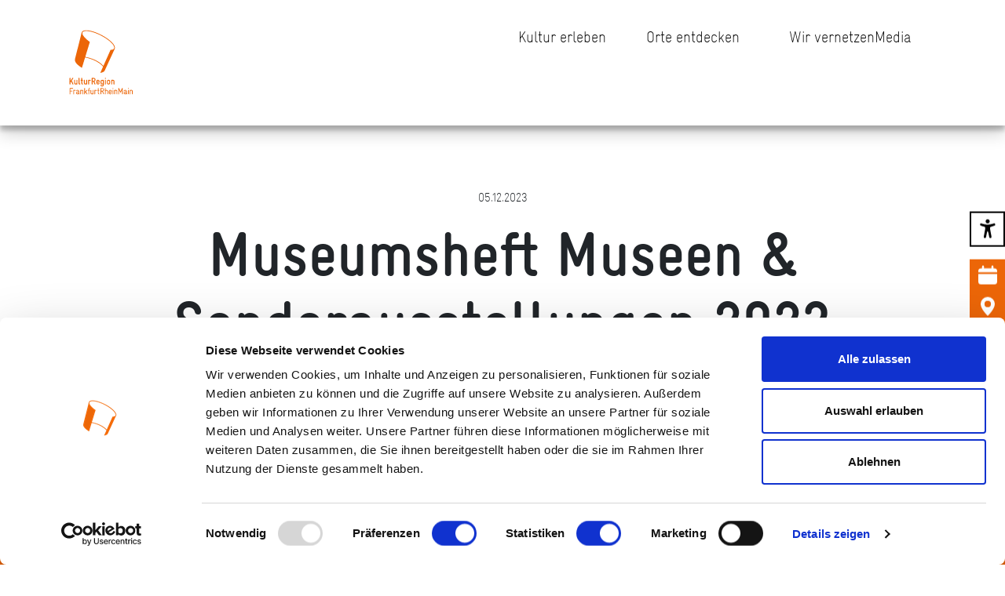

--- FILE ---
content_type: text/html; charset=UTF-8
request_url: https://www.krfrm.de/media-download/museumsheft-museen-sonderausstellungen-2023/
body_size: 14745
content:
<!doctype html>
<html dir="ltr" lang="de" prefix="og: https://ogp.me/ns#">
<head>
    <meta charset="UTF-8"/>
    <meta name="viewport" content="width=device-width, initial-scale=1"/>
    <link rel="icon" type="image/x-icon" href="https://www.krfrm.de/wp-content/themes/kulturregion/assets/favicon.ico">
    <script type="text/javascript" data-cookieconsent="ignore">
	window.dataLayer = window.dataLayer || [];

	function gtag() {
		dataLayer.push(arguments);
	}

	gtag("consent", "default", {
		ad_personalization: "denied",
		ad_storage: "denied",
		ad_user_data: "denied",
		analytics_storage: "denied",
		functionality_storage: "denied",
		personalization_storage: "denied",
		security_storage: "granted",
		wait_for_update: 500,
	});
	gtag("set", "ads_data_redaction", true);
	</script>
<script type="text/javascript"
		id="Cookiebot"
		src="https://consent.cookiebot.com/uc.js"
		data-implementation="wp"
		data-cbid="1d275abd-dea3-448a-a9e1-50c346824b35"
						data-culture="DE"
				data-blockingmode="auto"
	></script>
<title>Museumsheft Museen &amp; Sonderausstellungen 2023 - KulturRegion FrankfurtRheinMain</title>

		<!-- All in One SEO 4.9.1.1 - aioseo.com -->
	<meta name="robots" content="max-image-preview:large" />
	<link rel="canonical" href="https://www.krfrm.de/media-download/museumsheft-museen-sonderausstellungen-2023/" />
	<meta name="generator" content="All in One SEO (AIOSEO) 4.9.1.1" />
		<meta property="og:locale" content="de_DE" />
		<meta property="og:site_name" content="KulturRegion FrankfurtRheinMain -" />
		<meta property="og:type" content="article" />
		<meta property="og:title" content="Museumsheft Museen &amp; Sonderausstellungen 2023 - KulturRegion FrankfurtRheinMain" />
		<meta property="og:url" content="https://www.krfrm.de/media-download/museumsheft-museen-sonderausstellungen-2023/" />
		<meta property="og:image" content="https://www.krfrm.de/wp-content/uploads/2023/08/logo.svg" />
		<meta property="og:image:secure_url" content="https://www.krfrm.de/wp-content/uploads/2023/08/logo.svg" />
		<meta property="og:image:width" content="1" />
		<meta property="og:image:height" content="1" />
		<meta property="article:published_time" content="2023-12-05T10:51:43+00:00" />
		<meta property="article:modified_time" content="2023-12-05T10:51:43+00:00" />
		<meta property="article:publisher" content="https://www.facebook.com/KulturRegionFRM/" />
		<meta name="twitter:card" content="summary_large_image" />
		<meta name="twitter:title" content="Museumsheft Museen &amp; Sonderausstellungen 2023 - KulturRegion FrankfurtRheinMain" />
		<meta name="twitter:image" content="https://www.krfrm.de/wp-content/uploads/2023/08/logo.svg" />
		<script type="application/ld+json" class="aioseo-schema">
			{"@context":"https:\/\/schema.org","@graph":[{"@type":"BreadcrumbList","@id":"https:\/\/www.krfrm.de\/media-download\/museumsheft-museen-sonderausstellungen-2023\/#breadcrumblist","itemListElement":[{"@type":"ListItem","@id":"https:\/\/www.krfrm.de#listItem","position":1,"name":"Zu Hause","item":"https:\/\/www.krfrm.de","nextItem":{"@type":"ListItem","@id":"https:\/\/www.krfrm.de\/media-download\/museumsheft-museen-sonderausstellungen-2023\/#listItem","name":"Museumsheft Museen &#038; Sonderausstellungen 2023"}},{"@type":"ListItem","@id":"https:\/\/www.krfrm.de\/media-download\/museumsheft-museen-sonderausstellungen-2023\/#listItem","position":2,"name":"Museumsheft Museen &#038; Sonderausstellungen 2023","previousItem":{"@type":"ListItem","@id":"https:\/\/www.krfrm.de#listItem","name":"Zu Hause"}}]},{"@type":"Organization","@id":"https:\/\/www.krfrm.de\/#organization","name":"KulturRegion FrankfurtRheinMain","url":"https:\/\/www.krfrm.de\/","telephone":"+496925771780","logo":{"@type":"ImageObject","url":"https:\/\/krfrm.etage3.com\/wp-content\/uploads\/2023\/10\/presse_1.png","@id":"https:\/\/www.krfrm.de\/media-download\/museumsheft-museen-sonderausstellungen-2023\/#organizationLogo"},"image":{"@id":"https:\/\/www.krfrm.de\/media-download\/museumsheft-museen-sonderausstellungen-2023\/#organizationLogo"},"sameAs":["https:\/\/www.facebook.com\/KulturRegionFRM\/","https:\/\/www.instagram.com\/kulturregion_frm\/","https:\/\/www.youtube.com\/channel\/UCb2LubZod5i-JaRMUZl2M5Q"]},{"@type":"WebPage","@id":"https:\/\/www.krfrm.de\/media-download\/museumsheft-museen-sonderausstellungen-2023\/#webpage","url":"https:\/\/www.krfrm.de\/media-download\/museumsheft-museen-sonderausstellungen-2023\/","name":"Museumsheft Museen & Sonderausstellungen 2023 - KulturRegion FrankfurtRheinMain","inLanguage":"de-DE","isPartOf":{"@id":"https:\/\/www.krfrm.de\/#website"},"breadcrumb":{"@id":"https:\/\/www.krfrm.de\/media-download\/museumsheft-museen-sonderausstellungen-2023\/#breadcrumblist"},"datePublished":"2023-12-05T10:51:43+02:00","dateModified":"2023-12-05T10:51:43+02:00"},{"@type":"WebSite","@id":"https:\/\/www.krfrm.de\/#website","url":"https:\/\/www.krfrm.de\/","name":"KulturRegion FrankfurtRheinMain","inLanguage":"de-DE","publisher":{"@id":"https:\/\/www.krfrm.de\/#organization"}}]}
		</script>
		<!-- All in One SEO -->

<link rel="alternate" title="oEmbed (JSON)" type="application/json+oembed" href="https://www.krfrm.de/wp-json/oembed/1.0/embed?url=https%3A%2F%2Fwww.krfrm.de%2Fmedia-download%2Fmuseumsheft-museen-sonderausstellungen-2023%2F" />
<link rel="alternate" title="oEmbed (XML)" type="text/xml+oembed" href="https://www.krfrm.de/wp-json/oembed/1.0/embed?url=https%3A%2F%2Fwww.krfrm.de%2Fmedia-download%2Fmuseumsheft-museen-sonderausstellungen-2023%2F&#038;format=xml" />
<style id='wp-img-auto-sizes-contain-inline-css' type='text/css'>
img:is([sizes=auto i],[sizes^="auto," i]){contain-intrinsic-size:3000px 1500px}
/*# sourceURL=wp-img-auto-sizes-contain-inline-css */
</style>
<style id='wp-emoji-styles-inline-css' type='text/css'>

	img.wp-smiley, img.emoji {
		display: inline !important;
		border: none !important;
		box-shadow: none !important;
		height: 1em !important;
		width: 1em !important;
		margin: 0 0.07em !important;
		vertical-align: -0.1em !important;
		background: none !important;
		padding: 0 !important;
	}
/*# sourceURL=wp-emoji-styles-inline-css */
</style>
<style id='wp-block-library-inline-css' type='text/css'>
:root{--wp-block-synced-color:#7a00df;--wp-block-synced-color--rgb:122,0,223;--wp-bound-block-color:var(--wp-block-synced-color);--wp-editor-canvas-background:#ddd;--wp-admin-theme-color:#007cba;--wp-admin-theme-color--rgb:0,124,186;--wp-admin-theme-color-darker-10:#006ba1;--wp-admin-theme-color-darker-10--rgb:0,107,160.5;--wp-admin-theme-color-darker-20:#005a87;--wp-admin-theme-color-darker-20--rgb:0,90,135;--wp-admin-border-width-focus:2px}@media (min-resolution:192dpi){:root{--wp-admin-border-width-focus:1.5px}}.wp-element-button{cursor:pointer}:root .has-very-light-gray-background-color{background-color:#eee}:root .has-very-dark-gray-background-color{background-color:#313131}:root .has-very-light-gray-color{color:#eee}:root .has-very-dark-gray-color{color:#313131}:root .has-vivid-green-cyan-to-vivid-cyan-blue-gradient-background{background:linear-gradient(135deg,#00d084,#0693e3)}:root .has-purple-crush-gradient-background{background:linear-gradient(135deg,#34e2e4,#4721fb 50%,#ab1dfe)}:root .has-hazy-dawn-gradient-background{background:linear-gradient(135deg,#faaca8,#dad0ec)}:root .has-subdued-olive-gradient-background{background:linear-gradient(135deg,#fafae1,#67a671)}:root .has-atomic-cream-gradient-background{background:linear-gradient(135deg,#fdd79a,#004a59)}:root .has-nightshade-gradient-background{background:linear-gradient(135deg,#330968,#31cdcf)}:root .has-midnight-gradient-background{background:linear-gradient(135deg,#020381,#2874fc)}:root{--wp--preset--font-size--normal:16px;--wp--preset--font-size--huge:42px}.has-regular-font-size{font-size:1em}.has-larger-font-size{font-size:2.625em}.has-normal-font-size{font-size:var(--wp--preset--font-size--normal)}.has-huge-font-size{font-size:var(--wp--preset--font-size--huge)}.has-text-align-center{text-align:center}.has-text-align-left{text-align:left}.has-text-align-right{text-align:right}.has-fit-text{white-space:nowrap!important}#end-resizable-editor-section{display:none}.aligncenter{clear:both}.items-justified-left{justify-content:flex-start}.items-justified-center{justify-content:center}.items-justified-right{justify-content:flex-end}.items-justified-space-between{justify-content:space-between}.screen-reader-text{border:0;clip-path:inset(50%);height:1px;margin:-1px;overflow:hidden;padding:0;position:absolute;width:1px;word-wrap:normal!important}.screen-reader-text:focus{background-color:#ddd;clip-path:none;color:#444;display:block;font-size:1em;height:auto;left:5px;line-height:normal;padding:15px 23px 14px;text-decoration:none;top:5px;width:auto;z-index:100000}html :where(.has-border-color){border-style:solid}html :where([style*=border-top-color]){border-top-style:solid}html :where([style*=border-right-color]){border-right-style:solid}html :where([style*=border-bottom-color]){border-bottom-style:solid}html :where([style*=border-left-color]){border-left-style:solid}html :where([style*=border-width]){border-style:solid}html :where([style*=border-top-width]){border-top-style:solid}html :where([style*=border-right-width]){border-right-style:solid}html :where([style*=border-bottom-width]){border-bottom-style:solid}html :where([style*=border-left-width]){border-left-style:solid}html :where(img[class*=wp-image-]){height:auto;max-width:100%}:where(figure){margin:0 0 1em}html :where(.is-position-sticky){--wp-admin--admin-bar--position-offset:var(--wp-admin--admin-bar--height,0px)}@media screen and (max-width:600px){html :where(.is-position-sticky){--wp-admin--admin-bar--position-offset:0px}}

/*# sourceURL=wp-block-library-inline-css */
</style><style id='global-styles-inline-css' type='text/css'>
:root{--wp--preset--aspect-ratio--square: 1;--wp--preset--aspect-ratio--4-3: 4/3;--wp--preset--aspect-ratio--3-4: 3/4;--wp--preset--aspect-ratio--3-2: 3/2;--wp--preset--aspect-ratio--2-3: 2/3;--wp--preset--aspect-ratio--16-9: 16/9;--wp--preset--aspect-ratio--9-16: 9/16;--wp--preset--color--black: #000000;--wp--preset--color--cyan-bluish-gray: #abb8c3;--wp--preset--color--white: #ffffff;--wp--preset--color--pale-pink: #f78da7;--wp--preset--color--vivid-red: #cf2e2e;--wp--preset--color--luminous-vivid-orange: #ff6900;--wp--preset--color--luminous-vivid-amber: #fcb900;--wp--preset--color--light-green-cyan: #7bdcb5;--wp--preset--color--vivid-green-cyan: #00d084;--wp--preset--color--pale-cyan-blue: #8ed1fc;--wp--preset--color--vivid-cyan-blue: #0693e3;--wp--preset--color--vivid-purple: #9b51e0;--wp--preset--gradient--vivid-cyan-blue-to-vivid-purple: linear-gradient(135deg,rgb(6,147,227) 0%,rgb(155,81,224) 100%);--wp--preset--gradient--light-green-cyan-to-vivid-green-cyan: linear-gradient(135deg,rgb(122,220,180) 0%,rgb(0,208,130) 100%);--wp--preset--gradient--luminous-vivid-amber-to-luminous-vivid-orange: linear-gradient(135deg,rgb(252,185,0) 0%,rgb(255,105,0) 100%);--wp--preset--gradient--luminous-vivid-orange-to-vivid-red: linear-gradient(135deg,rgb(255,105,0) 0%,rgb(207,46,46) 100%);--wp--preset--gradient--very-light-gray-to-cyan-bluish-gray: linear-gradient(135deg,rgb(238,238,238) 0%,rgb(169,184,195) 100%);--wp--preset--gradient--cool-to-warm-spectrum: linear-gradient(135deg,rgb(74,234,220) 0%,rgb(151,120,209) 20%,rgb(207,42,186) 40%,rgb(238,44,130) 60%,rgb(251,105,98) 80%,rgb(254,248,76) 100%);--wp--preset--gradient--blush-light-purple: linear-gradient(135deg,rgb(255,206,236) 0%,rgb(152,150,240) 100%);--wp--preset--gradient--blush-bordeaux: linear-gradient(135deg,rgb(254,205,165) 0%,rgb(254,45,45) 50%,rgb(107,0,62) 100%);--wp--preset--gradient--luminous-dusk: linear-gradient(135deg,rgb(255,203,112) 0%,rgb(199,81,192) 50%,rgb(65,88,208) 100%);--wp--preset--gradient--pale-ocean: linear-gradient(135deg,rgb(255,245,203) 0%,rgb(182,227,212) 50%,rgb(51,167,181) 100%);--wp--preset--gradient--electric-grass: linear-gradient(135deg,rgb(202,248,128) 0%,rgb(113,206,126) 100%);--wp--preset--gradient--midnight: linear-gradient(135deg,rgb(2,3,129) 0%,rgb(40,116,252) 100%);--wp--preset--font-size--small: 13px;--wp--preset--font-size--medium: 20px;--wp--preset--font-size--large: 36px;--wp--preset--font-size--x-large: 42px;--wp--preset--spacing--20: 0.44rem;--wp--preset--spacing--30: 0.67rem;--wp--preset--spacing--40: 1rem;--wp--preset--spacing--50: 1.5rem;--wp--preset--spacing--60: 2.25rem;--wp--preset--spacing--70: 3.38rem;--wp--preset--spacing--80: 5.06rem;--wp--preset--shadow--natural: 6px 6px 9px rgba(0, 0, 0, 0.2);--wp--preset--shadow--deep: 12px 12px 50px rgba(0, 0, 0, 0.4);--wp--preset--shadow--sharp: 6px 6px 0px rgba(0, 0, 0, 0.2);--wp--preset--shadow--outlined: 6px 6px 0px -3px rgb(255, 255, 255), 6px 6px rgb(0, 0, 0);--wp--preset--shadow--crisp: 6px 6px 0px rgb(0, 0, 0);}:where(.is-layout-flex){gap: 0.5em;}:where(.is-layout-grid){gap: 0.5em;}body .is-layout-flex{display: flex;}.is-layout-flex{flex-wrap: wrap;align-items: center;}.is-layout-flex > :is(*, div){margin: 0;}body .is-layout-grid{display: grid;}.is-layout-grid > :is(*, div){margin: 0;}:where(.wp-block-columns.is-layout-flex){gap: 2em;}:where(.wp-block-columns.is-layout-grid){gap: 2em;}:where(.wp-block-post-template.is-layout-flex){gap: 1.25em;}:where(.wp-block-post-template.is-layout-grid){gap: 1.25em;}.has-black-color{color: var(--wp--preset--color--black) !important;}.has-cyan-bluish-gray-color{color: var(--wp--preset--color--cyan-bluish-gray) !important;}.has-white-color{color: var(--wp--preset--color--white) !important;}.has-pale-pink-color{color: var(--wp--preset--color--pale-pink) !important;}.has-vivid-red-color{color: var(--wp--preset--color--vivid-red) !important;}.has-luminous-vivid-orange-color{color: var(--wp--preset--color--luminous-vivid-orange) !important;}.has-luminous-vivid-amber-color{color: var(--wp--preset--color--luminous-vivid-amber) !important;}.has-light-green-cyan-color{color: var(--wp--preset--color--light-green-cyan) !important;}.has-vivid-green-cyan-color{color: var(--wp--preset--color--vivid-green-cyan) !important;}.has-pale-cyan-blue-color{color: var(--wp--preset--color--pale-cyan-blue) !important;}.has-vivid-cyan-blue-color{color: var(--wp--preset--color--vivid-cyan-blue) !important;}.has-vivid-purple-color{color: var(--wp--preset--color--vivid-purple) !important;}.has-black-background-color{background-color: var(--wp--preset--color--black) !important;}.has-cyan-bluish-gray-background-color{background-color: var(--wp--preset--color--cyan-bluish-gray) !important;}.has-white-background-color{background-color: var(--wp--preset--color--white) !important;}.has-pale-pink-background-color{background-color: var(--wp--preset--color--pale-pink) !important;}.has-vivid-red-background-color{background-color: var(--wp--preset--color--vivid-red) !important;}.has-luminous-vivid-orange-background-color{background-color: var(--wp--preset--color--luminous-vivid-orange) !important;}.has-luminous-vivid-amber-background-color{background-color: var(--wp--preset--color--luminous-vivid-amber) !important;}.has-light-green-cyan-background-color{background-color: var(--wp--preset--color--light-green-cyan) !important;}.has-vivid-green-cyan-background-color{background-color: var(--wp--preset--color--vivid-green-cyan) !important;}.has-pale-cyan-blue-background-color{background-color: var(--wp--preset--color--pale-cyan-blue) !important;}.has-vivid-cyan-blue-background-color{background-color: var(--wp--preset--color--vivid-cyan-blue) !important;}.has-vivid-purple-background-color{background-color: var(--wp--preset--color--vivid-purple) !important;}.has-black-border-color{border-color: var(--wp--preset--color--black) !important;}.has-cyan-bluish-gray-border-color{border-color: var(--wp--preset--color--cyan-bluish-gray) !important;}.has-white-border-color{border-color: var(--wp--preset--color--white) !important;}.has-pale-pink-border-color{border-color: var(--wp--preset--color--pale-pink) !important;}.has-vivid-red-border-color{border-color: var(--wp--preset--color--vivid-red) !important;}.has-luminous-vivid-orange-border-color{border-color: var(--wp--preset--color--luminous-vivid-orange) !important;}.has-luminous-vivid-amber-border-color{border-color: var(--wp--preset--color--luminous-vivid-amber) !important;}.has-light-green-cyan-border-color{border-color: var(--wp--preset--color--light-green-cyan) !important;}.has-vivid-green-cyan-border-color{border-color: var(--wp--preset--color--vivid-green-cyan) !important;}.has-pale-cyan-blue-border-color{border-color: var(--wp--preset--color--pale-cyan-blue) !important;}.has-vivid-cyan-blue-border-color{border-color: var(--wp--preset--color--vivid-cyan-blue) !important;}.has-vivid-purple-border-color{border-color: var(--wp--preset--color--vivid-purple) !important;}.has-vivid-cyan-blue-to-vivid-purple-gradient-background{background: var(--wp--preset--gradient--vivid-cyan-blue-to-vivid-purple) !important;}.has-light-green-cyan-to-vivid-green-cyan-gradient-background{background: var(--wp--preset--gradient--light-green-cyan-to-vivid-green-cyan) !important;}.has-luminous-vivid-amber-to-luminous-vivid-orange-gradient-background{background: var(--wp--preset--gradient--luminous-vivid-amber-to-luminous-vivid-orange) !important;}.has-luminous-vivid-orange-to-vivid-red-gradient-background{background: var(--wp--preset--gradient--luminous-vivid-orange-to-vivid-red) !important;}.has-very-light-gray-to-cyan-bluish-gray-gradient-background{background: var(--wp--preset--gradient--very-light-gray-to-cyan-bluish-gray) !important;}.has-cool-to-warm-spectrum-gradient-background{background: var(--wp--preset--gradient--cool-to-warm-spectrum) !important;}.has-blush-light-purple-gradient-background{background: var(--wp--preset--gradient--blush-light-purple) !important;}.has-blush-bordeaux-gradient-background{background: var(--wp--preset--gradient--blush-bordeaux) !important;}.has-luminous-dusk-gradient-background{background: var(--wp--preset--gradient--luminous-dusk) !important;}.has-pale-ocean-gradient-background{background: var(--wp--preset--gradient--pale-ocean) !important;}.has-electric-grass-gradient-background{background: var(--wp--preset--gradient--electric-grass) !important;}.has-midnight-gradient-background{background: var(--wp--preset--gradient--midnight) !important;}.has-small-font-size{font-size: var(--wp--preset--font-size--small) !important;}.has-medium-font-size{font-size: var(--wp--preset--font-size--medium) !important;}.has-large-font-size{font-size: var(--wp--preset--font-size--large) !important;}.has-x-large-font-size{font-size: var(--wp--preset--font-size--x-large) !important;}
/*# sourceURL=global-styles-inline-css */
</style>

<style id='classic-theme-styles-inline-css' type='text/css'>
/*! This file is auto-generated */
.wp-block-button__link{color:#fff;background-color:#32373c;border-radius:9999px;box-shadow:none;text-decoration:none;padding:calc(.667em + 2px) calc(1.333em + 2px);font-size:1.125em}.wp-block-file__button{background:#32373c;color:#fff;text-decoration:none}
/*# sourceURL=/wp-includes/css/classic-themes.min.css */
</style>
<link rel='stylesheet' id='main-css' href='https://www.krfrm.de/wp-content/themes/kulturregion/assets/main-31206142.css?ver=6.9' type='text/css' media='all' />
<link rel="https://api.w.org/" href="https://www.krfrm.de/wp-json/" /><link rel="alternate" title="JSON" type="application/json" href="https://www.krfrm.de/wp-json/wp/v2/media-download/6646" /><link rel="EditURI" type="application/rsd+xml" title="RSD" href="https://www.krfrm.de/xmlrpc.php?rsd" />
<meta name="generator" content="WordPress 6.9" />
<link rel='shortlink' href='https://www.krfrm.de/?p=6646' />
</head>

<body class="wp-singular media-download-template-default single single-media-download postid-6646 wp-theme-kulturregion">

<div class="main-menu" style="">
    <a href="/" tabindex="2">
        <div class="main-menu-logo">
            <?xml version="1.0"?>
<svg xmlns="http://www.w3.org/2000/svg" viewBox="-10 -10 145 145">
    <path fill="currentColor" d="M60.75,8.7C44,.1,26.87-3,23.62,3.42a4.49,4.49,0,0,0-.39,1.07l-12.87,51a2.25,2.25,0,0,0-.09.35C8.7,62.75,20.38,70.26,23.76,72.34l6.08-20a75.06,75.06,0,0,1,14.52,4.18C54,60.47,61,65.53,64.44,70L59.09,82c3-.51,6.81-1.24,8.46-4.3a3.73,3.73,0,0,0,.16-.35L86.9,35.61c3-6.44-9.44-18.37-26.15-26.91M85.63,35l0,.1c-1.18,2.3-4.8,2.58-6.84,2.65L65.08,68.53c-3.94-4.76-11.37-9.68-20.19-13.28a100,100,0,0,0-14.67-4.13L39,22.43c-.82-.58-15.9-11.19-14.35-17.7a3.3,3.3,0,0,1,.26-.68C27.36-.86,42.69,1,60.12,10,77.39,18.78,87.94,30,85.63,35m35.75,87.6a.6.6,0,0,1-.64.63.62.62,0,0,1-.66-.63v-5.09a1.46,1.46,0,0,0-1.48-1.46h-.15a1.47,1.47,0,0,0-1.49,1.46v5.09a.61.61,0,0,1-.65.63.62.62,0,0,1-.66-.63v-7.21a.65.65,0,0,1,.68-.65.64.64,0,0,1,.65.52,2.11,2.11,0,0,1,1.48-.52h.16a2.59,2.59,0,0,1,2.76,2.77Zm-7.67,0a.66.66,0,0,1-1.31,0v-7.21a.66.66,0,0,1,1.31,0Zm0-10.43a.66.66,0,1,1-1.31,0v-.38a.66.66,0,0,1,1.31,0Zm-5.12,8.31v-1.36c-1.27.31-3,.31-3.1,1.48v.14c0,.74.59,1.2,1.46,1.2h.16a1.47,1.47,0,0,0,1.48-1.46m2.31,2.1a.62.62,0,0,1-.64.65h-.12a1.57,1.57,0,0,1-1.17-.66,2.85,2.85,0,0,1-1.86.67H107a2.55,2.55,0,0,1-2.77-2.46v-.21c.14-2.72,3.93-2.25,4.36-2.82a.58.58,0,0,0,0-.29,1.26,1.26,0,0,0-1.39-1.4h-.13a1.44,1.44,0,0,0-1.39.86.63.63,0,0,1-.59.35.64.64,0,0,1-.65-.61.62.62,0,0,1,.07-.31,2.68,2.68,0,0,1,2.56-1.6h.13a2.65,2.65,0,0,1,2.7,2.65v4a.51.51,0,0,0,.45.57.61.61,0,0,1,.55.62m-8.48,0a.65.65,0,0,1-1.3,0v-8.43l-2.28,5.22a.74.74,0,0,1-.72.45.76.76,0,0,1-.74-.45L95,114.19v8.43a.61.61,0,0,1-.65.63.62.62,0,0,1-.66-.63v-10.7c0-.47.18-.76.78-.76h0a.78.78,0,0,1,.78.5l2.75,6.17,2.74-6.17a.78.78,0,0,1,.8-.5h0c.6,0,.75.29.75.76Zm-10.66,0a.6.6,0,0,1-.64.63.61.61,0,0,1-.65-.63v-5.09A1.47,1.47,0,0,0,89,116.07h-.16a1.47,1.47,0,0,0-1.48,1.46v5.09a.66.66,0,0,1-1.31,0v-7.21a.67.67,0,0,1,1.33-.13,2.08,2.08,0,0,1,1.48-.52H89a2.59,2.59,0,0,1,2.76,2.77Zm-7.67,0a.61.61,0,0,1-.65.63.62.62,0,0,1-.66-.63v-7.21a.63.63,0,0,1,.66-.65.62.62,0,0,1,.65.65Zm0-10.43a.63.63,0,0,1-.65.66.64.64,0,0,1-.66-.66v-.38a.63.63,0,0,1,.66-.65.62.62,0,0,1,.65.65Zm-4.27,6.21v-.85a1.48,1.48,0,0,0-1.45-1.48H78.2a1.47,1.47,0,0,0-1.48,1.46v.87Zm1.31.56a.66.66,0,0,1-.65.66H76.72v.88A1.46,1.46,0,0,0,78.18,122h.18a1.43,1.43,0,0,0,1.34-.88.6.6,0,0,1,.57-.41.68.68,0,0,1,.67.67.6.6,0,0,1-.07.3,2.66,2.66,0,0,1-2.51,1.61h-.18a2.74,2.74,0,0,1-2.77-2.75v-3a2.77,2.77,0,0,1,2.77-2.77h.18a2.74,2.74,0,0,1,2.77,2.79Zm-7.25,3.66a.66.66,0,0,1-1.31,0v-5.09a1.56,1.56,0,0,0-3.1-.08v5.17a.62.62,0,0,1-.66.63.61.61,0,0,1-.65-.63V111.81a.62.62,0,0,1,.65-.65.63.63,0,0,1,.66.65v3.47a2.08,2.08,0,0,1,1.5-.52h.13a2.77,2.77,0,0,1,2.78,2.77Zm-8.77-7.93v-.15a2,2,0,0,0-2-2H60.9v4.09h2.31a1.91,1.91,0,0,0,1.9-2m1.31,0a3.26,3.26,0,0,1-2.36,3.17l2.13,4.46a.6.6,0,0,1,.07.3.63.63,0,0,1-.69.63.61.61,0,0,1-.57-.36L62.66,118H60.9v4.66a.61.61,0,0,1-.65.63.62.62,0,0,1-.66-.63v-10.7a.68.68,0,0,1,.66-.66h2.89a3.28,3.28,0,0,1,3.28,3.28Zm-9,7.93a.6.6,0,0,1-.65.63A2.24,2.24,0,0,1,54.51,121v-4.88h-.6a.66.66,0,1,1,0-1.31h.6v-3a.66.66,0,0,1,1.31,0v3h.93a.66.66,0,1,1,0,1.31h-.93V121a1,1,0,0,0,1,1,.61.61,0,0,1,.6.66m-5.15-6.57a.62.62,0,0,1-.64.62.76.76,0,0,1-.53-.24,1,1,0,0,0-.79-.36c-1,0-1.16.6-1.16,1.15v5.36a.62.62,0,0,1-.65.67.63.63,0,0,1-.66-.67v-7.17a.66.66,0,0,1,.68-.65.59.59,0,0,1,.56.34,1.83,1.83,0,0,1,1.24-.34,2.13,2.13,0,0,1,1.8.84.83.83,0,0,1,.15.45m-6.22,6.57a.62.62,0,0,1-.65.63.63.63,0,0,1-.66-.49,2.13,2.13,0,0,1-1.48.49h-.15a2.57,2.57,0,0,1-2.78-2.75v-5.09a.66.66,0,0,1,1.31,0v5.09A1.46,1.46,0,0,0,43.11,122h.15a1.46,1.46,0,0,0,1.48-1.46v-5.09a.63.63,0,0,1,.66-.65.62.62,0,0,1,.65.65Zm-6.89-10.81a.63.63,0,0,1-.65.66.91.91,0,0,0-.92,1v1.38h.81a.62.62,0,0,1,.66.66.64.64,0,0,1-.66.65h-.81v6.5a.61.61,0,0,1-.65.63.62.62,0,0,1-.66-.63v-6.5H35.9a.66.66,0,0,1,0-1.31h.38v-1.38a2.19,2.19,0,0,1,2.23-2.27.63.63,0,0,1,.65.65m-5,10.81a.65.65,0,0,1-.68.63.57.57,0,0,1-.55-.32l-2.15-3.78-1.16,1.24v2.23a.61.61,0,0,1-.65.63.62.62,0,0,1-.66-.63V111.81a.63.63,0,0,1,.66-.65.62.62,0,0,1,.65.65v6.65L32.91,115a.61.61,0,0,1,.46-.22.67.67,0,0,1,.67.67.63.63,0,0,1-.18.45l-2.14,2.27,2.36,4.14a.59.59,0,0,1,.09.33m-7.72,0a.6.6,0,0,1-.64.63.62.62,0,0,1-.66-.63v-5.09a1.46,1.46,0,0,0-1.48-1.46h-.15A1.47,1.47,0,0,0,22,117.53v5.09a.62.62,0,0,1-.66.63.61.61,0,0,1-.65-.63v-7.21a.64.64,0,0,1,.67-.65.63.63,0,0,1,.65.52,2.12,2.12,0,0,1,1.49-.52h.15a2.59,2.59,0,0,1,2.76,2.77ZM17,120.5v-1.36c-1.28.31-3.05.31-3.11,1.48v.14c0,.74.59,1.2,1.47,1.2h.15A1.47,1.47,0,0,0,17,120.5m2.3,2.1a.61.61,0,0,1-.63.65h-.12a1.6,1.6,0,0,1-1.18-.66,2.81,2.81,0,0,1-1.86.67h-.15a2.56,2.56,0,0,1-2.78-2.46v-.21c.14-2.72,3.93-2.25,4.37-2.82a.58.58,0,0,0,.05-.29,1.26,1.26,0,0,0-1.4-1.4h-.12a1.44,1.44,0,0,0-1.4.86.62.62,0,0,1-.58.35.64.64,0,0,1-.66-.61.62.62,0,0,1,.07-.31,2.68,2.68,0,0,1,2.57-1.6h.12a2.66,2.66,0,0,1,2.71,2.65v4a.51.51,0,0,0,.44.57.6.6,0,0,1,.55.62m-7.63-6.55a.62.62,0,0,1-.63.62.76.76,0,0,1-.54-.24,1,1,0,0,0-.79-.36c-1,0-1.16.6-1.16,1.15v5.36a.62.62,0,0,1-.65.67.63.63,0,0,1-.66-.67v-7.17a.66.66,0,0,1,.68-.65.61.61,0,0,1,.57.34,1.8,1.8,0,0,1,1.24-.34,2.13,2.13,0,0,1,1.79.84.83.83,0,0,1,.15.45m-4.82-4.13a.61.61,0,0,1-.66.65H1.47v3.79H4.76a.66.66,0,0,1,0,1.31H1.47v5a.62.62,0,0,1-.66.63.61.61,0,0,1-.65-.63v-10.7a.68.68,0,0,1,.65-.66H6.2a.62.62,0,0,1,.66.66m79.45-8.38a.84.84,0,0,1-.88.87.85.85,0,0,1-.88-.87V98.39a1.25,1.25,0,0,0-1.26-1.28h-.17a1.27,1.27,0,0,0-1.28,1.28v5.15a.88.88,0,0,1-1.76,0v-7.3a.85.85,0,0,1,.88-.88.9.9,0,0,1,.88.48,1.52,1.52,0,0,1,1.28-.48h.17a2.93,2.93,0,0,1,3,3Zm-10-2.09V98.33A1.23,1.23,0,0,0,75,97.11h-.15a1.22,1.22,0,0,0-1.28,1.22v3.12a1.22,1.22,0,0,0,1.28,1.23H75a1.23,1.23,0,0,0,1.28-1.23m1.76,0a3,3,0,0,1-3,3h-.15a3,3,0,0,1-3-3V98.33a3,3,0,0,1,3-3H75a3,3,0,0,1,3,3ZM69.77,92.8a.84.84,0,0,1-.88.86A.83.83,0,0,1,68,92.8v-.39a.83.83,0,0,1,.86-.88.84.84,0,0,1,.88.88Zm0,10.74a.85.85,0,0,1-.88.87.84.84,0,0,1-.88-.87v-7.3a.85.85,0,0,1,.88-.88.86.86,0,0,1,.88.88ZM64,101.42v-3a1.24,1.24,0,0,0-1.27-1.26h-.17a1.25,1.25,0,0,0-1.26,1.28v3a1.26,1.26,0,0,0,1.26,1.28h.17A1.24,1.24,0,0,0,64,101.42m1.76,3.81a3,3,0,0,1-3,3h-.17a3.23,3.23,0,0,1-3.15-2.06.8.8,0,0,1,0-.29.87.87,0,0,1,.91-.84c1.1,0,.46,1.44,2.29,1.44h.17A1.26,1.26,0,0,0,64,105.23V104a1.52,1.52,0,0,1-1.27.46h-.17a3,3,0,0,1-3-3v-3a3,3,0,0,1,3-3h.17a1.83,1.83,0,0,1,1.27.48.88.88,0,0,1,.89-.48.85.85,0,0,1,.87.88ZM56,99.16v-.77a1.27,1.27,0,0,0-1.25-1.28h-.17a1.24,1.24,0,0,0-1.3,1.22v.83Zm1.76.75a.89.89,0,0,1-.88.88h-3.6v.66a1.23,1.23,0,0,0,1.29,1.23h.14c1.27,0,1-1.26,1.93-1.26a.84.84,0,0,1,.91.78,1.27,1.27,0,0,1-.09.41,2.84,2.84,0,0,1-2.75,1.8h-.14a3,3,0,0,1-3-3V98.33a3,3,0,0,1,3-3h.14a3,3,0,0,1,3,3Zm-9.56-4.53v-.16a1.77,1.77,0,0,0-1.76-1.84H44.25V97.2h2.18a1.75,1.75,0,0,0,1.74-1.82m1.76,0a3.5,3.5,0,0,1-2.33,3.39l2.1,4.39a1.22,1.22,0,0,1,.09.38.87.87,0,0,1-.94.87.79.79,0,0,1-.75-.48l-2.37-5H44.25v4.6a.82.82,0,0,1-.86.87.84.84,0,0,1-.9-.87v-11a.92.92,0,0,1,.88-.88h3a3.57,3.57,0,0,1,3.57,3.58ZM40.73,97c0,.5-.52.76-.94.76-.8,0-.33-.66-1.3-.66-.51,0-.93.18-.93.82v5.58a.87.87,0,0,1-.9.9.85.85,0,0,1-.87-.9V96.24a.84.84,0,0,1,.88-.88c.43,0,.74.09.89.37a1.14,1.14,0,0,1,.89-.37,2.07,2.07,0,0,1,2.24,1.43,1.51,1.51,0,0,1,0,.22m-7,6.53a.84.84,0,0,1-.88.87A.9.9,0,0,1,32,104a1.52,1.52,0,0,1-1.28.46h-.17a2.92,2.92,0,0,1-3-3V96.24a.85.85,0,0,1,.88-.88.86.86,0,0,1,.88.88v5.16a1.26,1.26,0,0,0,1.26,1.28h.17A1.28,1.28,0,0,0,32,101.4V96.24a.88.88,0,0,1,1.76,0Zm-7.84-.05a.84.84,0,0,1-.89.86,2.47,2.47,0,0,1-2.49-2.49v-4.7h-.29a.87.87,0,1,1,0-1.74h.29v-3a.84.84,0,0,1,.86-.88.86.86,0,0,1,.9.88v3h.64a.87.87,0,1,1,0,1.74h-.64v4.7a.82.82,0,0,0,.73.77.85.85,0,0,1,.89.86m-5.29,0a.83.83,0,0,1-.88.86,2.24,2.24,0,0,1-2.49-2.49V92.41a.85.85,0,0,1,.88-.88.86.86,0,0,1,.88.86v9.47a.74.74,0,0,0,.73.77.83.83,0,0,1,.88.86m-5.55.05a.84.84,0,0,1-.88.87.9.9,0,0,1-.88-.46,1.54,1.54,0,0,1-1.29.46h-.16a2.92,2.92,0,0,1-3-3V96.24a.85.85,0,0,1,.88-.88.86.86,0,0,1,.88.88v5.16a1.26,1.26,0,0,0,1.27,1.28H12a1.28,1.28,0,0,0,1.29-1.28V96.24a.88.88,0,1,1,1.76,0Zm-7.7,0a.88.88,0,0,1-.92.85.81.81,0,0,1-.77-.48L3.06,98.59l-1.3,1.89v3.06a.84.84,0,0,1-.88.87.84.84,0,0,1-.88-.87V92.41a.84.84,0,0,1,.88-.88.84.84,0,0,1,.88.88v4.93l3.69-5.43a.86.86,0,0,1,.69-.38.87.87,0,0,1,.92.88.89.89,0,0,1-.15.5l-2.71,4,3,6.26a1,1,0,0,1,.1.4"/>
</svg>
        </div>
    </a>

    <nav class="main-menu-items">
        <ul>
                        <li>
                Kultur erleben                <ul class="submenu">
                                            <li><a href="https://www.krfrm.de/project/route-der-industriekultur/">Industriekultur RheinMain</a></li>
                                            <li><a href="https://www.krfrm.de/project/garten-rheinmain/">GartenRheinMain</a></li>
                                            <li><a href="https://www.krfrm.de/project/geist-der-freiheit/">Geist der Freiheit</a></li>
                                            <li><a href="https://www.krfrm.de/project/starke-stuecke/">Starke Stücke-Festival</a></li>
                                            <li><a href="https://www.krfrm.de/project/museum-ausstellungen/">Museen &#038; Ausstellungen</a></li>
                                            <li><a href="https://www.krfrm.de/project/kulturelle-bildung/">KulturLabor</a></li>
                                            <li><a href="https://www.krfrm.de/veranstaltungskalender/">Veranstaltungskalender</a></li>
                                    </ul>
            </li>
                        <li>
                Orte entdecken                <ul class="submenu">
                                            <li><a href="https://www.krfrm.de/wissenskarte/">Wissenskarte</a></li>
                                            <li><a href="https://www.krfrm.de/gruene-orte/">Grüne Orte</a></li>
                                            <li><a href="https://www.krfrm.de/lokale-und-thematische-routenfuehrer/">Routenführer Industriekultur</a></li>
                                    </ul>
            </li>
                        <li>
                Wir vernetzen                <ul class="submenu">
                                            <li><a href="https://www.krfrm.de/uber-uns/">Über uns</a></li>
                                            <li><a href="https://www.krfrm.de/gesellschafter/">Gesellschafter</a></li>
                                            <li><a href="https://www.krfrm.de/projekte/">Projekte</a></li>
                                            <li><a href="https://www.krfrm.de/themen/">Themen</a></li>
                                            <li><a href="https://www.krfrm.de/akteurinnen-und-partner/">Partner</a></li>
                                    </ul>
            </li>
                        <li>
                Media                <ul class="submenu">
                                            <li><a href="https://www.krfrm.de/media/">Presse</a></li>
                                            <li><a href="https://www.krfrm.de/publikationen/">Publikationen</a></li>
                                            <li><a href="https://www.krfrm.de/programme/">Programme</a></li>
                                            <li><a href="https://www.krfrm.de/materialien/">Materialien</a></li>
                                            <li><a href="https://www.krfrm.de/alle-newsletter/">Newsletter</a></li>
                                    </ul>
            </li>
                    </ul>
        <hr/>
        <div class="main-menu-icons">
            <div class="icon-link">
                <a href="https://www.krfrm.de/search/" aria-label="Suche">
                    <?xml version="1.0"?>
<svg xmlns="http://www.w3.org/2000/svg" width="20" height="20" viewBox="0 0 21.67 22.44">
    <path d="M9.06,2.36a6.7,6.7,0,1,1-6.7,6.7,6.71,6.71,0,0,1,6.7-6.7M21.34,20.44,16,14.89a9.06,9.06,0,1,0-6.94,3.23,8.91,8.91,0,0,0,5.19-1.64l5.38,5.6a1.2,1.2,0,0,0,.85.36,1.14,1.14,0,0,0,.82-.33,1.18,1.18,0,0,0,0-1.67" fill="currentColor"/>
</svg>
                </a>

                <a href="https://www.krfrm.de/veranstaltungskalender/" aria-label="Veranstaltungskalender">
                    <?xml version="1.0"?>
<svg xmlns="http://www.w3.org/2000/svg" viewBox="0 0 32 32" width="24" height="24">
    <path fill="currentColor" d="M27.2,4.8H25.6V1.6a1.6,1.6,0,0,0-3.2,0V4.8H9.6V1.6a1.6,1.6,0,0,0-3.2,0V4.8H4.8A4.8,4.8,0,0,0,0,9.6v1.6H32V9.6a4.8,4.8,0,0,0-4.8-4.8"/>
    <path fill="currentColor" d="M0,27.2A4.8,4.8,0,0,0,4.8,32H27.2A4.8,4.8,0,0,0,32,27.2V14.4H0Z"/>
</svg>
                </a>

                <a href="https://www.krfrm.de/merkliste/" aria-label="Merkliste">
                    <?xml version="1.0"?>
<svg xmlns="http://www.w3.org/2000/svg" width="24" height="24" viewBox="0 0 24 24" stroke-width="2" stroke="currentColor" fill="none" stroke-linecap="round" stroke-linejoin="round">
  <path d="M6.979 3.074a6 6 0 0 1 4.988 1.425l.037 .033l.034 -.03a6 6 0 0 1 4.733 -1.44l.246 .036a6 6 0 0 1 3.364 10.008l-.18 .185l-.048 .041l-7.45 7.379a1 1 0 0 1 -1.313 .082l-.094 -.082l-7.493 -7.422a6 6 0 0 1 3.176 -10.215z" stroke-width="0" fill="currentColor"/>
</svg>
                </a>
            </div>
            <div class="icon-link">
                <a href="https://www.facebook.com/KulturRegionFRM/" target="_blank" aria-label="Facebook-Seite"><?xml version="1.0"?>
<svg xmlns="http://www.w3.org/2000/svg" viewBox="0 0 14.2 26.26" width="24" height="24">
            <path d="M14.2,4.42c0,.47-.19.65-.65.65H10.9A1.21,1.21,0,0,0,9.54,6.43v3h3.78c.54,0,.72.19.72.73v4c0,.53-.17.7-.71.71H9.51V25.5c0,.58-.18.76-.75.76H4.65c-.49,0-.69-.2-.69-.69V14.83H.7c-.51,0-.7-.19-.7-.7v-4c0-.51.19-.7.7-.7H4V6.56a7.11,7.11,0,0,1,.9-3.69A5.42,5.42,0,0,1,7.79.43,7.22,7.22,0,0,1,10.31,0h3.22c.47,0,.66.2.66.65V4.42" fill="currentColor"/>
</svg>
</a><a href="https://www.instagram.com/kulturregion_frm/" target="_blank" aria-label="Instagram-Seite"><?xml version="1.0"?>
<svg xmlns="http://www.w3.org/2000/svg" class="icon icon-tabler icon-tabler-brand-instagram" width="24" height="24" viewBox="0 0 24 24" stroke-width="2.5" stroke="currentColor" fill="none" stroke-linecap="round" stroke-linejoin="round">
    <path stroke="none" d="M0 0h24v24H0z" fill="none"/>
    <path d="M4 4m0 4a4 4 0 0 1 4 -4h8a4 4 0 0 1 4 4v8a4 4 0 0 1 -4 4h-8a4 4 0 0 1 -4 -4z"/>
    <path d="M12 12m-3 0a3 3 0 1 0 6 0a3 3 0 1 0 -6 0"/>
    <path d="M16.5 7.5l0 .01"/>
</svg>
</a><a href="https://www.youtube.com/channel/UCb2LubZod5i-JaRMUZl2M5Q" target="_blank" aria-label="YouTube-Kanal"><?xml version="1.0"?>
<svg xmlns="http://www.w3.org/2000/svg" viewBox="0 0 26.34 18.84" width="24" height="24">
    <path d="M26.31,13.84a5,5,0,0,1-5,5H5a5,5,0,0,1-5-5H0V5A5,5,0,0,1,5,0H21.34a5,5,0,0,1,5,5h0Zm-15.6-.38,6.93-4-6.93-4Z" fill="currentColor"/>
</svg>
</a>
            </div>
        </div>
    </nav>
</div>

<div class="mobile-menu">
    <a href="/" class="mobile-menu-logo">
        <?xml version="1.0"?>
<svg xmlns="http://www.w3.org/2000/svg" viewBox="-10 -10 145 145">
    <path fill="currentColor" d="M60.75,8.7C44,.1,26.87-3,23.62,3.42a4.49,4.49,0,0,0-.39,1.07l-12.87,51a2.25,2.25,0,0,0-.09.35C8.7,62.75,20.38,70.26,23.76,72.34l6.08-20a75.06,75.06,0,0,1,14.52,4.18C54,60.47,61,65.53,64.44,70L59.09,82c3-.51,6.81-1.24,8.46-4.3a3.73,3.73,0,0,0,.16-.35L86.9,35.61c3-6.44-9.44-18.37-26.15-26.91M85.63,35l0,.1c-1.18,2.3-4.8,2.58-6.84,2.65L65.08,68.53c-3.94-4.76-11.37-9.68-20.19-13.28a100,100,0,0,0-14.67-4.13L39,22.43c-.82-.58-15.9-11.19-14.35-17.7a3.3,3.3,0,0,1,.26-.68C27.36-.86,42.69,1,60.12,10,77.39,18.78,87.94,30,85.63,35m35.75,87.6a.6.6,0,0,1-.64.63.62.62,0,0,1-.66-.63v-5.09a1.46,1.46,0,0,0-1.48-1.46h-.15a1.47,1.47,0,0,0-1.49,1.46v5.09a.61.61,0,0,1-.65.63.62.62,0,0,1-.66-.63v-7.21a.65.65,0,0,1,.68-.65.64.64,0,0,1,.65.52,2.11,2.11,0,0,1,1.48-.52h.16a2.59,2.59,0,0,1,2.76,2.77Zm-7.67,0a.66.66,0,0,1-1.31,0v-7.21a.66.66,0,0,1,1.31,0Zm0-10.43a.66.66,0,1,1-1.31,0v-.38a.66.66,0,0,1,1.31,0Zm-5.12,8.31v-1.36c-1.27.31-3,.31-3.1,1.48v.14c0,.74.59,1.2,1.46,1.2h.16a1.47,1.47,0,0,0,1.48-1.46m2.31,2.1a.62.62,0,0,1-.64.65h-.12a1.57,1.57,0,0,1-1.17-.66,2.85,2.85,0,0,1-1.86.67H107a2.55,2.55,0,0,1-2.77-2.46v-.21c.14-2.72,3.93-2.25,4.36-2.82a.58.58,0,0,0,0-.29,1.26,1.26,0,0,0-1.39-1.4h-.13a1.44,1.44,0,0,0-1.39.86.63.63,0,0,1-.59.35.64.64,0,0,1-.65-.61.62.62,0,0,1,.07-.31,2.68,2.68,0,0,1,2.56-1.6h.13a2.65,2.65,0,0,1,2.7,2.65v4a.51.51,0,0,0,.45.57.61.61,0,0,1,.55.62m-8.48,0a.65.65,0,0,1-1.3,0v-8.43l-2.28,5.22a.74.74,0,0,1-.72.45.76.76,0,0,1-.74-.45L95,114.19v8.43a.61.61,0,0,1-.65.63.62.62,0,0,1-.66-.63v-10.7c0-.47.18-.76.78-.76h0a.78.78,0,0,1,.78.5l2.75,6.17,2.74-6.17a.78.78,0,0,1,.8-.5h0c.6,0,.75.29.75.76Zm-10.66,0a.6.6,0,0,1-.64.63.61.61,0,0,1-.65-.63v-5.09A1.47,1.47,0,0,0,89,116.07h-.16a1.47,1.47,0,0,0-1.48,1.46v5.09a.66.66,0,0,1-1.31,0v-7.21a.67.67,0,0,1,1.33-.13,2.08,2.08,0,0,1,1.48-.52H89a2.59,2.59,0,0,1,2.76,2.77Zm-7.67,0a.61.61,0,0,1-.65.63.62.62,0,0,1-.66-.63v-7.21a.63.63,0,0,1,.66-.65.62.62,0,0,1,.65.65Zm0-10.43a.63.63,0,0,1-.65.66.64.64,0,0,1-.66-.66v-.38a.63.63,0,0,1,.66-.65.62.62,0,0,1,.65.65Zm-4.27,6.21v-.85a1.48,1.48,0,0,0-1.45-1.48H78.2a1.47,1.47,0,0,0-1.48,1.46v.87Zm1.31.56a.66.66,0,0,1-.65.66H76.72v.88A1.46,1.46,0,0,0,78.18,122h.18a1.43,1.43,0,0,0,1.34-.88.6.6,0,0,1,.57-.41.68.68,0,0,1,.67.67.6.6,0,0,1-.07.3,2.66,2.66,0,0,1-2.51,1.61h-.18a2.74,2.74,0,0,1-2.77-2.75v-3a2.77,2.77,0,0,1,2.77-2.77h.18a2.74,2.74,0,0,1,2.77,2.79Zm-7.25,3.66a.66.66,0,0,1-1.31,0v-5.09a1.56,1.56,0,0,0-3.1-.08v5.17a.62.62,0,0,1-.66.63.61.61,0,0,1-.65-.63V111.81a.62.62,0,0,1,.65-.65.63.63,0,0,1,.66.65v3.47a2.08,2.08,0,0,1,1.5-.52h.13a2.77,2.77,0,0,1,2.78,2.77Zm-8.77-7.93v-.15a2,2,0,0,0-2-2H60.9v4.09h2.31a1.91,1.91,0,0,0,1.9-2m1.31,0a3.26,3.26,0,0,1-2.36,3.17l2.13,4.46a.6.6,0,0,1,.07.3.63.63,0,0,1-.69.63.61.61,0,0,1-.57-.36L62.66,118H60.9v4.66a.61.61,0,0,1-.65.63.62.62,0,0,1-.66-.63v-10.7a.68.68,0,0,1,.66-.66h2.89a3.28,3.28,0,0,1,3.28,3.28Zm-9,7.93a.6.6,0,0,1-.65.63A2.24,2.24,0,0,1,54.51,121v-4.88h-.6a.66.66,0,1,1,0-1.31h.6v-3a.66.66,0,0,1,1.31,0v3h.93a.66.66,0,1,1,0,1.31h-.93V121a1,1,0,0,0,1,1,.61.61,0,0,1,.6.66m-5.15-6.57a.62.62,0,0,1-.64.62.76.76,0,0,1-.53-.24,1,1,0,0,0-.79-.36c-1,0-1.16.6-1.16,1.15v5.36a.62.62,0,0,1-.65.67.63.63,0,0,1-.66-.67v-7.17a.66.66,0,0,1,.68-.65.59.59,0,0,1,.56.34,1.83,1.83,0,0,1,1.24-.34,2.13,2.13,0,0,1,1.8.84.83.83,0,0,1,.15.45m-6.22,6.57a.62.62,0,0,1-.65.63.63.63,0,0,1-.66-.49,2.13,2.13,0,0,1-1.48.49h-.15a2.57,2.57,0,0,1-2.78-2.75v-5.09a.66.66,0,0,1,1.31,0v5.09A1.46,1.46,0,0,0,43.11,122h.15a1.46,1.46,0,0,0,1.48-1.46v-5.09a.63.63,0,0,1,.66-.65.62.62,0,0,1,.65.65Zm-6.89-10.81a.63.63,0,0,1-.65.66.91.91,0,0,0-.92,1v1.38h.81a.62.62,0,0,1,.66.66.64.64,0,0,1-.66.65h-.81v6.5a.61.61,0,0,1-.65.63.62.62,0,0,1-.66-.63v-6.5H35.9a.66.66,0,0,1,0-1.31h.38v-1.38a2.19,2.19,0,0,1,2.23-2.27.63.63,0,0,1,.65.65m-5,10.81a.65.65,0,0,1-.68.63.57.57,0,0,1-.55-.32l-2.15-3.78-1.16,1.24v2.23a.61.61,0,0,1-.65.63.62.62,0,0,1-.66-.63V111.81a.63.63,0,0,1,.66-.65.62.62,0,0,1,.65.65v6.65L32.91,115a.61.61,0,0,1,.46-.22.67.67,0,0,1,.67.67.63.63,0,0,1-.18.45l-2.14,2.27,2.36,4.14a.59.59,0,0,1,.09.33m-7.72,0a.6.6,0,0,1-.64.63.62.62,0,0,1-.66-.63v-5.09a1.46,1.46,0,0,0-1.48-1.46h-.15A1.47,1.47,0,0,0,22,117.53v5.09a.62.62,0,0,1-.66.63.61.61,0,0,1-.65-.63v-7.21a.64.64,0,0,1,.67-.65.63.63,0,0,1,.65.52,2.12,2.12,0,0,1,1.49-.52h.15a2.59,2.59,0,0,1,2.76,2.77ZM17,120.5v-1.36c-1.28.31-3.05.31-3.11,1.48v.14c0,.74.59,1.2,1.47,1.2h.15A1.47,1.47,0,0,0,17,120.5m2.3,2.1a.61.61,0,0,1-.63.65h-.12a1.6,1.6,0,0,1-1.18-.66,2.81,2.81,0,0,1-1.86.67h-.15a2.56,2.56,0,0,1-2.78-2.46v-.21c.14-2.72,3.93-2.25,4.37-2.82a.58.58,0,0,0,.05-.29,1.26,1.26,0,0,0-1.4-1.4h-.12a1.44,1.44,0,0,0-1.4.86.62.62,0,0,1-.58.35.64.64,0,0,1-.66-.61.62.62,0,0,1,.07-.31,2.68,2.68,0,0,1,2.57-1.6h.12a2.66,2.66,0,0,1,2.71,2.65v4a.51.51,0,0,0,.44.57.6.6,0,0,1,.55.62m-7.63-6.55a.62.62,0,0,1-.63.62.76.76,0,0,1-.54-.24,1,1,0,0,0-.79-.36c-1,0-1.16.6-1.16,1.15v5.36a.62.62,0,0,1-.65.67.63.63,0,0,1-.66-.67v-7.17a.66.66,0,0,1,.68-.65.61.61,0,0,1,.57.34,1.8,1.8,0,0,1,1.24-.34,2.13,2.13,0,0,1,1.79.84.83.83,0,0,1,.15.45m-4.82-4.13a.61.61,0,0,1-.66.65H1.47v3.79H4.76a.66.66,0,0,1,0,1.31H1.47v5a.62.62,0,0,1-.66.63.61.61,0,0,1-.65-.63v-10.7a.68.68,0,0,1,.65-.66H6.2a.62.62,0,0,1,.66.66m79.45-8.38a.84.84,0,0,1-.88.87.85.85,0,0,1-.88-.87V98.39a1.25,1.25,0,0,0-1.26-1.28h-.17a1.27,1.27,0,0,0-1.28,1.28v5.15a.88.88,0,0,1-1.76,0v-7.3a.85.85,0,0,1,.88-.88.9.9,0,0,1,.88.48,1.52,1.52,0,0,1,1.28-.48h.17a2.93,2.93,0,0,1,3,3Zm-10-2.09V98.33A1.23,1.23,0,0,0,75,97.11h-.15a1.22,1.22,0,0,0-1.28,1.22v3.12a1.22,1.22,0,0,0,1.28,1.23H75a1.23,1.23,0,0,0,1.28-1.23m1.76,0a3,3,0,0,1-3,3h-.15a3,3,0,0,1-3-3V98.33a3,3,0,0,1,3-3H75a3,3,0,0,1,3,3ZM69.77,92.8a.84.84,0,0,1-.88.86A.83.83,0,0,1,68,92.8v-.39a.83.83,0,0,1,.86-.88.84.84,0,0,1,.88.88Zm0,10.74a.85.85,0,0,1-.88.87.84.84,0,0,1-.88-.87v-7.3a.85.85,0,0,1,.88-.88.86.86,0,0,1,.88.88ZM64,101.42v-3a1.24,1.24,0,0,0-1.27-1.26h-.17a1.25,1.25,0,0,0-1.26,1.28v3a1.26,1.26,0,0,0,1.26,1.28h.17A1.24,1.24,0,0,0,64,101.42m1.76,3.81a3,3,0,0,1-3,3h-.17a3.23,3.23,0,0,1-3.15-2.06.8.8,0,0,1,0-.29.87.87,0,0,1,.91-.84c1.1,0,.46,1.44,2.29,1.44h.17A1.26,1.26,0,0,0,64,105.23V104a1.52,1.52,0,0,1-1.27.46h-.17a3,3,0,0,1-3-3v-3a3,3,0,0,1,3-3h.17a1.83,1.83,0,0,1,1.27.48.88.88,0,0,1,.89-.48.85.85,0,0,1,.87.88ZM56,99.16v-.77a1.27,1.27,0,0,0-1.25-1.28h-.17a1.24,1.24,0,0,0-1.3,1.22v.83Zm1.76.75a.89.89,0,0,1-.88.88h-3.6v.66a1.23,1.23,0,0,0,1.29,1.23h.14c1.27,0,1-1.26,1.93-1.26a.84.84,0,0,1,.91.78,1.27,1.27,0,0,1-.09.41,2.84,2.84,0,0,1-2.75,1.8h-.14a3,3,0,0,1-3-3V98.33a3,3,0,0,1,3-3h.14a3,3,0,0,1,3,3Zm-9.56-4.53v-.16a1.77,1.77,0,0,0-1.76-1.84H44.25V97.2h2.18a1.75,1.75,0,0,0,1.74-1.82m1.76,0a3.5,3.5,0,0,1-2.33,3.39l2.1,4.39a1.22,1.22,0,0,1,.09.38.87.87,0,0,1-.94.87.79.79,0,0,1-.75-.48l-2.37-5H44.25v4.6a.82.82,0,0,1-.86.87.84.84,0,0,1-.9-.87v-11a.92.92,0,0,1,.88-.88h3a3.57,3.57,0,0,1,3.57,3.58ZM40.73,97c0,.5-.52.76-.94.76-.8,0-.33-.66-1.3-.66-.51,0-.93.18-.93.82v5.58a.87.87,0,0,1-.9.9.85.85,0,0,1-.87-.9V96.24a.84.84,0,0,1,.88-.88c.43,0,.74.09.89.37a1.14,1.14,0,0,1,.89-.37,2.07,2.07,0,0,1,2.24,1.43,1.51,1.51,0,0,1,0,.22m-7,6.53a.84.84,0,0,1-.88.87A.9.9,0,0,1,32,104a1.52,1.52,0,0,1-1.28.46h-.17a2.92,2.92,0,0,1-3-3V96.24a.85.85,0,0,1,.88-.88.86.86,0,0,1,.88.88v5.16a1.26,1.26,0,0,0,1.26,1.28h.17A1.28,1.28,0,0,0,32,101.4V96.24a.88.88,0,0,1,1.76,0Zm-7.84-.05a.84.84,0,0,1-.89.86,2.47,2.47,0,0,1-2.49-2.49v-4.7h-.29a.87.87,0,1,1,0-1.74h.29v-3a.84.84,0,0,1,.86-.88.86.86,0,0,1,.9.88v3h.64a.87.87,0,1,1,0,1.74h-.64v4.7a.82.82,0,0,0,.73.77.85.85,0,0,1,.89.86m-5.29,0a.83.83,0,0,1-.88.86,2.24,2.24,0,0,1-2.49-2.49V92.41a.85.85,0,0,1,.88-.88.86.86,0,0,1,.88.86v9.47a.74.74,0,0,0,.73.77.83.83,0,0,1,.88.86m-5.55.05a.84.84,0,0,1-.88.87.9.9,0,0,1-.88-.46,1.54,1.54,0,0,1-1.29.46h-.16a2.92,2.92,0,0,1-3-3V96.24a.85.85,0,0,1,.88-.88.86.86,0,0,1,.88.88v5.16a1.26,1.26,0,0,0,1.27,1.28H12a1.28,1.28,0,0,0,1.29-1.28V96.24a.88.88,0,1,1,1.76,0Zm-7.7,0a.88.88,0,0,1-.92.85.81.81,0,0,1-.77-.48L3.06,98.59l-1.3,1.89v3.06a.84.84,0,0,1-.88.87.84.84,0,0,1-.88-.87V92.41a.84.84,0,0,1,.88-.88.84.84,0,0,1,.88.88v4.93l3.69-5.43a.86.86,0,0,1,.69-.38.87.87,0,0,1,.92.88.89.89,0,0,1-.15.5l-2.71,4,3,6.26a1,1,0,0,1,.1.4"/>
</svg>
    </a>
    <nav class="mobile-menu-items">
        <ul>
                            <li>
                    Kultur erleben                    <ul class="submenu">
                                                    <li><a href="https://www.krfrm.de/project/route-der-industriekultur/">Industriekultur RheinMain</a></li>
                                                    <li><a href="https://www.krfrm.de/project/garten-rheinmain/">GartenRheinMain</a></li>
                                                    <li><a href="https://www.krfrm.de/project/geist-der-freiheit/">Geist der Freiheit</a></li>
                                                    <li><a href="https://www.krfrm.de/project/starke-stuecke/">Starke Stücke-Festival</a></li>
                                                    <li><a href="https://www.krfrm.de/project/museum-ausstellungen/">Museen &#038; Ausstellungen</a></li>
                                                    <li><a href="https://www.krfrm.de/project/kulturelle-bildung/">KulturLabor</a></li>
                                                    <li><a href="https://www.krfrm.de/veranstaltungskalender/">Veranstaltungskalender</a></li>
                                            </ul>
                    <div class="menu-icon">
                        <?xml version="1.0"?>
<svg xmlns="http://www.w3.org/2000/svg" width="24" height="24" viewBox="0 0 24 24" stroke-width="2" stroke="currentColor" fill="none" stroke-linecap="round" stroke-linejoin="round">
  <path stroke="none" d="M0 0h24v24H0z" fill="none"/>
  <path d="M12 5l0 14"/>
  <path d="M5 12l14 0"/>
</svg>
                    </div>
                </li>
                            <li>
                    Orte entdecken                    <ul class="submenu">
                                                    <li><a href="https://www.krfrm.de/wissenskarte/">Wissenskarte</a></li>
                                                    <li><a href="https://www.krfrm.de/gruene-orte/">Grüne Orte</a></li>
                                                    <li><a href="https://www.krfrm.de/lokale-und-thematische-routenfuehrer/">Routenführer Industriekultur</a></li>
                                            </ul>
                    <div class="menu-icon">
                        <?xml version="1.0"?>
<svg xmlns="http://www.w3.org/2000/svg" width="24" height="24" viewBox="0 0 24 24" stroke-width="2" stroke="currentColor" fill="none" stroke-linecap="round" stroke-linejoin="round">
  <path stroke="none" d="M0 0h24v24H0z" fill="none"/>
  <path d="M12 5l0 14"/>
  <path d="M5 12l14 0"/>
</svg>
                    </div>
                </li>
                            <li>
                    Wir vernetzen                    <ul class="submenu">
                                                    <li><a href="https://www.krfrm.de/uber-uns/">Über uns</a></li>
                                                    <li><a href="https://www.krfrm.de/gesellschafter/">Gesellschafter</a></li>
                                                    <li><a href="https://www.krfrm.de/projekte/">Projekte</a></li>
                                                    <li><a href="https://www.krfrm.de/themen/">Themen</a></li>
                                                    <li><a href="https://www.krfrm.de/akteurinnen-und-partner/">Partner</a></li>
                                            </ul>
                    <div class="menu-icon">
                        <?xml version="1.0"?>
<svg xmlns="http://www.w3.org/2000/svg" width="24" height="24" viewBox="0 0 24 24" stroke-width="2" stroke="currentColor" fill="none" stroke-linecap="round" stroke-linejoin="round">
  <path stroke="none" d="M0 0h24v24H0z" fill="none"/>
  <path d="M12 5l0 14"/>
  <path d="M5 12l14 0"/>
</svg>
                    </div>
                </li>
                            <li>
                    Media                    <ul class="submenu">
                                                    <li><a href="https://www.krfrm.de/media/">Presse</a></li>
                                                    <li><a href="https://www.krfrm.de/publikationen/">Publikationen</a></li>
                                                    <li><a href="https://www.krfrm.de/programme/">Programme</a></li>
                                                    <li><a href="https://www.krfrm.de/materialien/">Materialien</a></li>
                                                    <li><a href="https://www.krfrm.de/alle-newsletter/">Newsletter</a></li>
                                            </ul>
                    <div class="menu-icon">
                        <?xml version="1.0"?>
<svg xmlns="http://www.w3.org/2000/svg" width="24" height="24" viewBox="0 0 24 24" stroke-width="2" stroke="currentColor" fill="none" stroke-linecap="round" stroke-linejoin="round">
  <path stroke="none" d="M0 0h24v24H0z" fill="none"/>
  <path d="M12 5l0 14"/>
  <path d="M5 12l14 0"/>
</svg>
                    </div>
                </li>
                    </ul>
    </nav>
</div>
<div class="mobile-menu-overlay">
    <div class="mobile-extra-list">
        <button class="mobile-extra mobile-menu-btn">
            <?xml version="1.0"?>
<svg xmlns="http://www.w3.org/2000/svg" width="24" height="24" viewBox="0 0 24 24" stroke-width="2" stroke="currentColor" fill="none" stroke-linecap="round" stroke-linejoin="round" class="mobile-extra-icon-inactive">
  <path stroke="none" d="M0 0h24v24H0z" fill="none"/>
  <path d="M4 6l16 0"/>
  <path d="M4 12l16 0"/>
  <path d="M4 18l16 0"/>
</svg>
            <?xml version="1.0"?>
<svg xmlns="http://www.w3.org/2000/svg" width="24" height="24" viewBox="0 0 24 24" stroke-width="2" stroke="currentColor" fill="none" stroke-linecap="round" stroke-linejoin="round" class="mobile-extra-icon-active">
  <path stroke="none" d="M0 0h24v24H0z" fill="none"/>
  <path d="M18 6l-12 12"/>
  <path d="M6 6l12 12"/>
</svg>
        </button>
        <a href="https://www.krfrm.de/wissenskarte/" class="mobile-extra">
            <?xml version="1.0"?>
<svg xmlns="http://www.w3.org/2000/svg" viewBox="0 0 26.25 35" width="24" height="24">
    <path fill="currentColor" d="M13.12,19.14a6,6,0,1,1,6-6,6,6,0,0,1-6,6M13.12,0A13.14,13.14,0,0,0,0,13.12c0,9.43,12.23,21.23,12.75,21.73a.54.54,0,0,0,.75,0c.52-.5,12.75-12.3,12.75-21.73A13.14,13.14,0,0,0,13.12,0"/>
</svg>
        </a>
        <a href="https://www.krfrm.de/veranstaltungskalender/" class="mobile-extra">
            <?xml version="1.0"?>
<svg xmlns="http://www.w3.org/2000/svg" viewBox="0 0 32 32" width="24" height="24">
    <path fill="currentColor" d="M27.2,4.8H25.6V1.6a1.6,1.6,0,0,0-3.2,0V4.8H9.6V1.6a1.6,1.6,0,0,0-3.2,0V4.8H4.8A4.8,4.8,0,0,0,0,9.6v1.6H32V9.6a4.8,4.8,0,0,0-4.8-4.8"/>
    <path fill="currentColor" d="M0,27.2A4.8,4.8,0,0,0,4.8,32H27.2A4.8,4.8,0,0,0,32,27.2V14.4H0Z"/>
</svg>
        </a>
        <a href="https://www.krfrm.de/merkliste/" class="mobile-extra">
            <?xml version="1.0"?>
<svg xmlns="http://www.w3.org/2000/svg" width="24" height="24" viewBox="0 0 24 24" stroke-width="2" stroke="currentColor" fill="none" stroke-linecap="round" stroke-linejoin="round">
  <path d="M6.979 3.074a6 6 0 0 1 4.988 1.425l.037 .033l.034 -.03a6 6 0 0 1 4.733 -1.44l.246 .036a6 6 0 0 1 3.364 10.008l-.18 .185l-.048 .041l-7.45 7.379a1 1 0 0 1 -1.313 .082l-.094 -.082l-7.493 -7.422a6 6 0 0 1 3.176 -10.215z" stroke-width="0" fill="currentColor"/>
</svg>
        </a>
    </div>
    <a href="https://www.krfrm.de/barrierefreiheit/barrierefreiheit/" class="mobile-extra accessible">
        <?xml version="1.0"?>
<svg xmlns="http://www.w3.org/2000/svg" width="24" height="24" viewBox="0 0 49 60" version="1.1" xml:space="preserve" style="fill-rule:evenodd;clip-rule:evenodd;stroke-linejoin:round;stroke-miterlimit:2;">
    <path d="M33.24,59.74l-0.288,0c-1.247,0 -2.429,-0.638 -3.048,-1.72c-0.32,-0.559 -0.537,-1.207 -0.708,-1.893c-1.288,-5.172 -1.95,-13.02 -4.289,-17.648c-0.534,-1.056 -0.916,-1.117 -1.47,-0.018c-2.431,4.823 -2.786,12.72 -4.25,18.036c-0.197,0.714 -0.457,1.343 -0.833,1.862c-0.614,0.847 -1.611,1.331 -2.657,1.38c-0.312,0.014 -0.629,0.037 -0.911,0.001c-0.383,-0.049 -0.765,-0.174 -1.122,-0.36c-1.33,-0.693 -2.03,-2.2 -1.789,-3.68c1.139,-7.021 2.759,-13.976 3.828,-21.004c0.319,-2.102 1.167,-7.044 0.782,-8.917c-0.19,-0.921 -0.889,-1.356 -1.701,-1.684c-3.253,-1.313 -11.722,-2.875 -13.892,-5.014c-1.799,-1.772 -0.702,-5.672 1.727,-5.983c1.1,-0.141 4.301,1.017 5.606,1.336c4.245,1.035 8.671,2.02 13.04,2.367c6.034,0.478 12.199,-0.76 18.033,-2.157c1.52,-0.363 4.821,-1.557 6.127,-1.585c2.066,-0.045 3.353,2.533 3.064,4.356c-0.236,1.49 -1.74,2.388 -3.008,2.944c-3.7,1.619 -8.069,2.501 -11.75,4.123c-0.646,0.284 -1.523,0.706 -1.736,1.414c-0.502,1.673 0.479,7.467 0.799,9.482c1.079,6.792 2.667,13.518 3.814,20.302c0.226,1.332 -0.304,2.708 -1.418,3.473l-0.183,0.118c-0.531,0.321 -1.147,0.469 -1.767,0.469" fill="currentColor" style="fill-rule:nonzero;"/>
    <path d="M30.774,6.533c0,3.608 -2.926,6.533 -6.535,6.533c-3.609,-0 -6.535,-2.925 -6.535,-6.533c0,-3.608 2.926,-6.533 6.535,-6.533c3.609,-0 6.535,2.925 6.535,6.533" fill="currentColor" style="fill-rule:nonzero;"/>
</svg>
    </a>
</div>

<ul class="side-links">
    <li class="accessible"><a href="https://www.krfrm.de/barrierefreiheit/barrierefreiheit/" style="margin-bottom: 1rem;" tabindex="1">
            <?xml version="1.0"?>
<svg xmlns="http://www.w3.org/2000/svg" width="24" height="24" viewBox="0 0 49 60" version="1.1" xml:space="preserve" style="fill-rule:evenodd;clip-rule:evenodd;stroke-linejoin:round;stroke-miterlimit:2;">
    <path d="M33.24,59.74l-0.288,0c-1.247,0 -2.429,-0.638 -3.048,-1.72c-0.32,-0.559 -0.537,-1.207 -0.708,-1.893c-1.288,-5.172 -1.95,-13.02 -4.289,-17.648c-0.534,-1.056 -0.916,-1.117 -1.47,-0.018c-2.431,4.823 -2.786,12.72 -4.25,18.036c-0.197,0.714 -0.457,1.343 -0.833,1.862c-0.614,0.847 -1.611,1.331 -2.657,1.38c-0.312,0.014 -0.629,0.037 -0.911,0.001c-0.383,-0.049 -0.765,-0.174 -1.122,-0.36c-1.33,-0.693 -2.03,-2.2 -1.789,-3.68c1.139,-7.021 2.759,-13.976 3.828,-21.004c0.319,-2.102 1.167,-7.044 0.782,-8.917c-0.19,-0.921 -0.889,-1.356 -1.701,-1.684c-3.253,-1.313 -11.722,-2.875 -13.892,-5.014c-1.799,-1.772 -0.702,-5.672 1.727,-5.983c1.1,-0.141 4.301,1.017 5.606,1.336c4.245,1.035 8.671,2.02 13.04,2.367c6.034,0.478 12.199,-0.76 18.033,-2.157c1.52,-0.363 4.821,-1.557 6.127,-1.585c2.066,-0.045 3.353,2.533 3.064,4.356c-0.236,1.49 -1.74,2.388 -3.008,2.944c-3.7,1.619 -8.069,2.501 -11.75,4.123c-0.646,0.284 -1.523,0.706 -1.736,1.414c-0.502,1.673 0.479,7.467 0.799,9.482c1.079,6.792 2.667,13.518 3.814,20.302c0.226,1.332 -0.304,2.708 -1.418,3.473l-0.183,0.118c-0.531,0.321 -1.147,0.469 -1.767,0.469" fill="currentColor" style="fill-rule:nonzero;"/>
    <path d="M30.774,6.533c0,3.608 -2.926,6.533 -6.535,6.533c-3.609,-0 -6.535,-2.925 -6.535,-6.533c0,-3.608 2.926,-6.533 6.535,-6.533c3.609,-0 6.535,2.925 6.535,6.533" fill="currentColor" style="fill-rule:nonzero;"/>
</svg>
        </a></li>
    <li><a href="https://www.krfrm.de/veranstaltungskalender/">
            <?xml version="1.0"?>
<svg xmlns="http://www.w3.org/2000/svg" viewBox="0 0 32 32" width="24" height="24">
    <path fill="currentColor" d="M27.2,4.8H25.6V1.6a1.6,1.6,0,0,0-3.2,0V4.8H9.6V1.6a1.6,1.6,0,0,0-3.2,0V4.8H4.8A4.8,4.8,0,0,0,0,9.6v1.6H32V9.6a4.8,4.8,0,0,0-4.8-4.8"/>
    <path fill="currentColor" d="M0,27.2A4.8,4.8,0,0,0,4.8,32H27.2A4.8,4.8,0,0,0,32,27.2V14.4H0Z"/>
</svg>
        </a></li>
    <li><a href="https://www.krfrm.de/wissenskarte/"><?xml version="1.0"?>
<svg xmlns="http://www.w3.org/2000/svg" viewBox="0 0 26.25 35" width="24" height="24">
    <path fill="currentColor" d="M13.12,19.14a6,6,0,1,1,6-6,6,6,0,0,1-6,6M13.12,0A13.14,13.14,0,0,0,0,13.12c0,9.43,12.23,21.23,12.75,21.73a.54.54,0,0,0,.75,0c.52-.5,12.75-12.3,12.75-21.73A13.14,13.14,0,0,0,13.12,0"/>
</svg>
</a></li>
    <li><a href="https://www.krfrm.de/merkliste/"><?xml version="1.0"?>
<svg xmlns="http://www.w3.org/2000/svg" width="24" height="24" viewBox="0 0 24 24" stroke-width="2" stroke="currentColor" fill="none" stroke-linecap="round" stroke-linejoin="round">
  <path d="M6.979 3.074a6 6 0 0 1 4.988 1.425l.037 .033l.034 -.03a6 6 0 0 1 4.733 -1.44l.246 .036a6 6 0 0 1 3.364 10.008l-.18 .185l-.048 .041l-7.45 7.379a1 1 0 0 1 -1.313 .082l-.094 -.082l-7.493 -7.422a6 6 0 0 1 3.176 -10.215z" stroke-width="0" fill="currentColor"/>
</svg>
</a></li>
</ul>

<main class="post-single">
    <div class="container">
        <time datetime="2023-12-05" class="post-single-time">
            05.12.2023        </time>
        <h1 class="post-single-name">Museumsheft Museen &#038; Sonderausstellungen 2023</h1>
        <script>
    function shareOnFacebook(url) {
        window.open(
            'https://www.facebook.com/sharer/sharer.php?u=' + encodeURIComponent(url),
            'facebook-share-dialog',
            'width=626,height=436'
        );
        return false;
    }

    function shareOnWhatsApp(url, text) {
        window.open(
            'https://api.whatsapp.com/send?text=' + encodeURIComponent(text + ' ' + url),
            'whatsapp-share-dialog',
            'width=626,height=436'
        );
        return false;
    }

    function shareOnTwitter(url, text) {
        window.open(
            'https://twitter.com/intent/tweet?text=' + encodeURIComponent(text) + '&url=' + encodeURIComponent(url),
            'twitter-share-dialog',
            'width=626,height=436'
        );
        return false;
    }

    function shareOnLinkedIn(url) {
        window.open(
            'https://www.linkedin.com/shareArticle?mini=true&url=' + encodeURIComponent(url),
            'linkedin-share-dialog',
            'width=626,height=436'
        );
        return false;
    }
</script>
<div class="row-social">
	<a href="#" class="row-social-item" id="bookmark-single" data-id="6646">
            <span data-heart="6646">
                <?xml version="1.0"?>
<svg xmlns="http://www.w3.org/2000/svg" viewBox="0 0 24.95 22" width="24" height="24">
    <path stroke-linecap="round" stroke-linejoin="round" stroke-width="2" stroke="currentColor" fill="none" d="M12.48,6s1.37-5,5.71-5C21.57,1,24,3.87,24,7.26,24,12,19.25,15.07,12.48,21,5.7,15.07,1,12,1,7.26,1,3.87,3.38,1,6.76,1,11.1,1,12.48,6,12.48,6Z"/>
</svg>
            </span>
		Merken
	</a>
	<div class="dropdown">
		<a href="#" class="row-social-item dropdown-toggle" id="dropdownMenuLink" role="button"
		   data-bs-toggle="dropdown" aria-expanded="false">
			<?xml version="1.0"?>
<svg xmlns="http://www.w3.org/2000/svg" viewBox="0 0 28.67 24" width="24" height="24">
    <path d="M26.51,10.85,20,17.34a2.24,2.24,0,0,1-.31.25,1.79,1.79,0,0,1,0-.39v-3a.84.84,0,0,0-.84-.84A23,23,0,0,0,8.24,15.87a23.65,23.65,0,0,0-6.38,4.78A17.19,17.19,0,0,1,18.83,6a.84.84,0,0,0,.84-.84v-3a1.82,1.82,0,0,1,0-.4A2.24,2.24,0,0,1,20,2l6.49,6.49a1.7,1.7,0,0,1,0,2.37M27.69,7.3,21.2.81A2.31,2.31,0,0,0,19.59,0C18.85,0,18,.56,18,2.14V4.35A18.83,18.83,0,0,0,0,23.16a.85.85,0,0,0,.57.8.84.84,0,0,0,.27,0,.82.82,0,0,0,.67-.34A21.52,21.52,0,0,1,18,15V17.2c0,1.57.86,2.13,1.6,2.13a2.34,2.34,0,0,0,1.61-.8L27.69,12a3.34,3.34,0,0,0,0-4.73" fill="currentColor"/>
</svg>
			Teilen
		</a>
		<ul class="dropdown-menu" aria-labelledby="dropdownMenuLink">
			<li class="dropdown-item" ><svg xmlns="http://www.w3.org/2000/svg" class="icon icon-tabler icon-tabler-brand-whatsapp" width="24" height="24" viewBox="0 0 24 24" stroke-width="1.5" stroke="#000000" fill="none" stroke-linecap="round" stroke-linejoin="round">
					<path stroke="none" d="M0 0h24v24H0z" fill="none"/>
					<path d="M3 21l1.65 -3.8a9 9 0 1 1 3.4 2.9l-5.05 .9" />
					<path d="M9 10a.5 .5 0 0 0 1 0v-1a.5 .5 0 0 0 -1 0v1a5 5 0 0 0 5 5h1a.5 .5 0 0 0 0 -1h-1a.5 .5 0 0 0 0 1" />
				</svg> <a  href="#"
			       onclick="shareOnWhatsApp('https://www.krfrm.de/media-download/museumsheft-museen-sonderausstellungen-2023/', 'Seitenempfehlung'); return false;">Auf Whatsapp teilen</a></li>

			<li class="dropdown-item">
				<svg xmlns="http://www.w3.org/2000/svg" class="icon icon-tabler icon-tabler-brand-facebook" width="24" height="24" viewBox="0 0 24 24" stroke-width="1.5" stroke="#000000" fill="none" stroke-linecap="round" stroke-linejoin="round">
					<path stroke="none" d="M0 0h24v24H0z" fill="none"/>
					<path d="M7 10v4h3v7h4v-7h3l1 -4h-4v-2a1 1 0 0 1 1 -1h3v-4h-3a5 5 0 0 0 -5 5v2h-3" />
				</svg>
				<a href="#"
			       onclick="shareOnFacebook('https://www.krfrm.de/media-download/museumsheft-museen-sonderausstellungen-2023/'); return false;">Auf Facebook teilen</a></li>
			<li class="dropdown-item">
				<svg xmlns="http://www.w3.org/2000/svg" class="icon icon-tabler icon-tabler-brand-linkedin" width="24" height="24" viewBox="0 0 24 24" stroke-width="1.5" stroke="#000000" fill="none" stroke-linecap="round" stroke-linejoin="round">
					<path stroke="none" d="M0 0h24v24H0z" fill="none"/>
					<path d="M4 4m0 2a2 2 0 0 1 2 -2h12a2 2 0 0 1 2 2v12a2 2 0 0 1 -2 2h-12a2 2 0 0 1 -2 -2z" />
					<path d="M8 11l0 5" />
					<path d="M8 8l0 .01" />
					<path d="M12 16l0 -5" />
					<path d="M16 16v-3a2 2 0 0 0 -4 0" />
				</svg>
				<a  href="#"
			       onclick="shareOnLinkedIn('https://www.krfrm.de/media-download/museumsheft-museen-sonderausstellungen-2023/'); return false;">Auf LinkedIn teilen</a></li>
		</ul>
	</div>
	<a href="mailto:?subject=Seitenempfehlung&body=Ich%20m%C3%B6chte%20Ihnen%20gerne%20folgende%20Webseite%20empfehlen%3A%0D%0Ahttps%3A%2F%2Fwww.krfrm.de%2Fmedia-download%2Fmuseumsheft-museen-sonderausstellungen-2023%2F"
	   class="row-social-item">
		<?xml version="1.0"?>
<svg xmlns="http://www.w3.org/2000/svg" viewBox="0 0 24 16.88" width="24" height="24">
            <path d="M22.59,14.48l-6.07-6,6.07-6Zm-20.18,1,6.07-6,1,1a3.52,3.52,0,0,0,5,0l1-1,6.08,6Zm-1-1V2.4l6.07,6ZM21.6,1.41,13.49,9.47a2.1,2.1,0,0,1-3,0L2.41,1.41ZM21.89,0H2.11A2.11,2.11,0,0,0,0,2.11V14.77a2.12,2.12,0,0,0,2.11,2.11H21.89A2.11,2.11,0,0,0,24,14.77V2.11A2.11,2.11,0,0,0,21.89,0" fill="currentColor"/>

</svg>
		Empfehlen
	</a>
</div>
        <div class="post-single-img with-credit">
                    </div>
    </div>

    <div class="gutenberg-container"></div></main>

<footer id="main-footer">
    <div class="container">
        <div class="row gx-sm-5">
            <div class="col-12 col-sm-6 col-lg-5">
                <div class="footer-title">Über uns</div>
                <div class="footer-text">
                    <p>In der Metropolregion FrankfurtRheinMain haben sich 50 Landkreise, Städte, Gemeinden und der Regionalverband zur KulturRegion zusammen-geschlossen. Über die Ländergrenzen hinweg vernetzt die gemeinnützige Gesellschaft seit 2005 die vielfältige lokale und regionale Kultur und fördert die interkommunale Zusammenarbeit. Gemeinsam mit ihren Mitgliedern präsentiert sie Projekte und setzt Impulse zu wechselnden Themen.</p>                </div>
            </div>
            <div class="col-12 col-sm-6 col-lg-3 footer-text">
                <div class="footer-title">Kontakt</div>
                <div class="footer-text">
                <p>KulturRegion FrankfurtRheinMain gGmbH Poststraße 16 60329 Frankfurt am Main<br />
<br />
Tel.: +49 69 2577-1700<br />
Fax: +49 69 2577-1750<br />
E-Mail: <a href="mailto:info@krfrm.de">info@krfrm.de</a></p>                </div>
            </div>
            <div class="col-12 col-sm-6 col-lg-2">
                <div class="footer-title">Service</div>
                <div class="service-menu"><ul id="menu-footer-menu" class="menu"><li id="menu-item-256" class="menu-item menu-item-type-post_type menu-item-object-page menu-item-home menu-item-256"><a href="https://www.krfrm.de/">Home</a></li>
<li id="menu-item-255" class="menu-item menu-item-type-post_type menu-item-object-page menu-item-255"><a href="https://www.krfrm.de/merkliste/">Merkliste</a></li>
<li id="menu-item-213" class="menu-item menu-item-type-post_type menu-item-object-page menu-item-213"><a href="https://www.krfrm.de/wissenskarte/">Wissenskarte</a></li>
</ul></div>            </div>
            <div class="col-12 col-sm-6 col-lg-2">
                <div class="footer-title">Follow us</div>
                <div class="icon-link">
                    <a href="https://www.facebook.com/KulturRegionFRM/" target="_blank"><?xml version="1.0"?>
<svg xmlns="http://www.w3.org/2000/svg" viewBox="0 0 14.2 26.26" width="24" height="24">
            <path d="M14.2,4.42c0,.47-.19.65-.65.65H10.9A1.21,1.21,0,0,0,9.54,6.43v3h3.78c.54,0,.72.19.72.73v4c0,.53-.17.7-.71.71H9.51V25.5c0,.58-.18.76-.75.76H4.65c-.49,0-.69-.2-.69-.69V14.83H.7c-.51,0-.7-.19-.7-.7v-4c0-.51.19-.7.7-.7H4V6.56a7.11,7.11,0,0,1,.9-3.69A5.42,5.42,0,0,1,7.79.43,7.22,7.22,0,0,1,10.31,0h3.22c.47,0,.66.2.66.65V4.42" fill="currentColor"/>
</svg>
</a><a href="https://www.instagram.com/kulturregion_frm/" target="_blank"><?xml version="1.0"?>
<svg xmlns="http://www.w3.org/2000/svg" class="icon icon-tabler icon-tabler-brand-instagram" width="24" height="24" viewBox="0 0 24 24" stroke-width="2.5" stroke="currentColor" fill="none" stroke-linecap="round" stroke-linejoin="round">
    <path stroke="none" d="M0 0h24v24H0z" fill="none"/>
    <path d="M4 4m0 4a4 4 0 0 1 4 -4h8a4 4 0 0 1 4 4v8a4 4 0 0 1 -4 4h-8a4 4 0 0 1 -4 -4z"/>
    <path d="M12 12m-3 0a3 3 0 1 0 6 0a3 3 0 1 0 -6 0"/>
    <path d="M16.5 7.5l0 .01"/>
</svg>
</a><a href="https://www.youtube.com/channel/UCb2LubZod5i-JaRMUZl2M5Q" target="_blank"><?xml version="1.0"?>
<svg xmlns="http://www.w3.org/2000/svg" viewBox="0 0 26.34 18.84" width="24" height="24">
    <path d="M26.31,13.84a5,5,0,0,1-5,5H5a5,5,0,0,1-5-5H0V5A5,5,0,0,1,5,0H21.34a5,5,0,0,1,5,5h0Zm-15.6-.38,6.93-4-6.93-4Z" fill="currentColor"/>
</svg>
</a>                </div>
                                <div class="service-menu mt-2">
                    <ul id="menu-main-menu" class="menu">
                        <li>
                            <a href="https://www.krfrm.de/wp-content/uploads/2024/10/2024_Netiquette-KulturRegion.pdf">Netiquette</a>
                        </li>
                    </ul>
                </div>
                            </div>
        </div>
    </div>
</footer>


<div class="container">
    <div class="copyright">
        <span><p>© 2025 KulturRegion FrankfurtRheinMain gGmbH</p></span>
        <ul>
                            <li><a href="https://www.krfrm.de/impressum/">Impressum</a></li>
                            <li><a href="https://www.krfrm.de/datenschutz-haftungsausschluss/">Datenschutz / Haftungsausschluß</a></li>
                    </ul>
    </div>
</div>
<script type="speculationrules">
{"prefetch":[{"source":"document","where":{"and":[{"href_matches":"/*"},{"not":{"href_matches":["/wp-*.php","/wp-admin/*","/wp-content/uploads/*","/wp-content/*","/wp-content/plugins/*","/wp-content/themes/kulturregion/*","/*\\?(.+)"]}},{"not":{"selector_matches":"a[rel~=\"nofollow\"]"}},{"not":{"selector_matches":".no-prefetch, .no-prefetch a"}}]},"eagerness":"conservative"}]}
</script>
<!-- Matomo --><script>
(function () {
function initTracking() {
var _paq = window._paq = window._paq || [];
_paq.push(['trackPageView']);_paq.push(['enableLinkTracking']);_paq.push(['alwaysUseSendBeacon']);_paq.push(['setTrackerUrl', "\/\/www.krfrm.de\/wp-content\/plugins\/matomo\/app\/matomo.php"]);_paq.push(['setSiteId', '1']);var d=document, g=d.createElement('script'), s=d.getElementsByTagName('script')[0];
g.type='text/javascript'; g.async=true; g.src="\/\/www.krfrm.de\/wp-content\/uploads\/matomo\/matomo.js"; s.parentNode.insertBefore(g,s);
}
if (document.prerendering) {
	document.addEventListener('prerenderingchange', initTracking, {once: true});
} else {
	initTracking();
}
})();
</script>
<!-- End Matomo Code --><script type="module"  src="https://www.krfrm.de/wp-content/plugins/all-in-one-seo-pack/dist/Lite/assets/table-of-contents.95d0dfce.js?ver=4.9.1.1" id="aioseo/js/src/vue/standalone/blocks/table-of-contents/frontend.js-js"></script>
<script type="text/javascript" data-cookieconsent="ignore" src="https://www.krfrm.de/wp-content/themes/kulturregion/assets/index-a587fbb4.js?ver=6.9" id="main-js"></script>
<script id="wp-emoji-settings" type="application/json">
{"baseUrl":"https://s.w.org/images/core/emoji/17.0.2/72x72/","ext":".png","svgUrl":"https://s.w.org/images/core/emoji/17.0.2/svg/","svgExt":".svg","source":{"concatemoji":"https://www.krfrm.de/wp-includes/js/wp-emoji-release.min.js?ver=6.9"}}
</script>
<script type="module">
/* <![CDATA[ */
/*! This file is auto-generated */
const a=JSON.parse(document.getElementById("wp-emoji-settings").textContent),o=(window._wpemojiSettings=a,"wpEmojiSettingsSupports"),s=["flag","emoji"];function i(e){try{var t={supportTests:e,timestamp:(new Date).valueOf()};sessionStorage.setItem(o,JSON.stringify(t))}catch(e){}}function c(e,t,n){e.clearRect(0,0,e.canvas.width,e.canvas.height),e.fillText(t,0,0);t=new Uint32Array(e.getImageData(0,0,e.canvas.width,e.canvas.height).data);e.clearRect(0,0,e.canvas.width,e.canvas.height),e.fillText(n,0,0);const a=new Uint32Array(e.getImageData(0,0,e.canvas.width,e.canvas.height).data);return t.every((e,t)=>e===a[t])}function p(e,t){e.clearRect(0,0,e.canvas.width,e.canvas.height),e.fillText(t,0,0);var n=e.getImageData(16,16,1,1);for(let e=0;e<n.data.length;e++)if(0!==n.data[e])return!1;return!0}function u(e,t,n,a){switch(t){case"flag":return n(e,"\ud83c\udff3\ufe0f\u200d\u26a7\ufe0f","\ud83c\udff3\ufe0f\u200b\u26a7\ufe0f")?!1:!n(e,"\ud83c\udde8\ud83c\uddf6","\ud83c\udde8\u200b\ud83c\uddf6")&&!n(e,"\ud83c\udff4\udb40\udc67\udb40\udc62\udb40\udc65\udb40\udc6e\udb40\udc67\udb40\udc7f","\ud83c\udff4\u200b\udb40\udc67\u200b\udb40\udc62\u200b\udb40\udc65\u200b\udb40\udc6e\u200b\udb40\udc67\u200b\udb40\udc7f");case"emoji":return!a(e,"\ud83e\u1fac8")}return!1}function f(e,t,n,a){let r;const o=(r="undefined"!=typeof WorkerGlobalScope&&self instanceof WorkerGlobalScope?new OffscreenCanvas(300,150):document.createElement("canvas")).getContext("2d",{willReadFrequently:!0}),s=(o.textBaseline="top",o.font="600 32px Arial",{});return e.forEach(e=>{s[e]=t(o,e,n,a)}),s}function r(e){var t=document.createElement("script");t.src=e,t.defer=!0,document.head.appendChild(t)}a.supports={everything:!0,everythingExceptFlag:!0},new Promise(t=>{let n=function(){try{var e=JSON.parse(sessionStorage.getItem(o));if("object"==typeof e&&"number"==typeof e.timestamp&&(new Date).valueOf()<e.timestamp+604800&&"object"==typeof e.supportTests)return e.supportTests}catch(e){}return null}();if(!n){if("undefined"!=typeof Worker&&"undefined"!=typeof OffscreenCanvas&&"undefined"!=typeof URL&&URL.createObjectURL&&"undefined"!=typeof Blob)try{var e="postMessage("+f.toString()+"("+[JSON.stringify(s),u.toString(),c.toString(),p.toString()].join(",")+"));",a=new Blob([e],{type:"text/javascript"});const r=new Worker(URL.createObjectURL(a),{name:"wpTestEmojiSupports"});return void(r.onmessage=e=>{i(n=e.data),r.terminate(),t(n)})}catch(e){}i(n=f(s,u,c,p))}t(n)}).then(e=>{for(const n in e)a.supports[n]=e[n],a.supports.everything=a.supports.everything&&a.supports[n],"flag"!==n&&(a.supports.everythingExceptFlag=a.supports.everythingExceptFlag&&a.supports[n]);var t;a.supports.everythingExceptFlag=a.supports.everythingExceptFlag&&!a.supports.flag,a.supports.everything||((t=a.source||{}).concatemoji?r(t.concatemoji):t.wpemoji&&t.twemoji&&(r(t.twemoji),r(t.wpemoji)))});
//# sourceURL=https://www.krfrm.de/wp-includes/js/wp-emoji-loader.min.js
/* ]]> */
</script>

